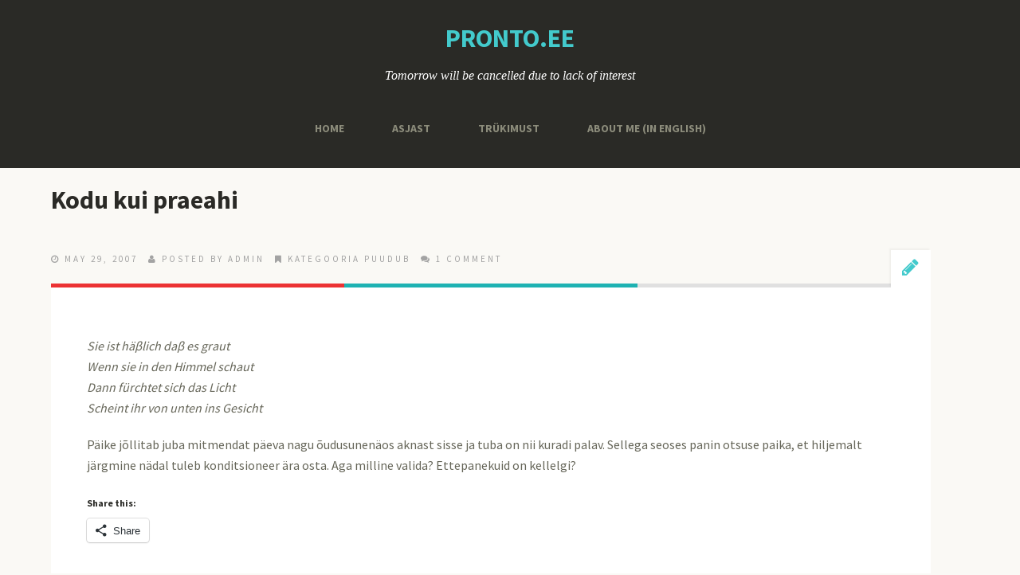

--- FILE ---
content_type: text/html; charset=UTF-8
request_url: https://pronto.ee/kodu-kui-praeahi/
body_size: 14812
content:
<!DOCTYPE html>
<!--[if lt IE 7]>      <html class="no-js lt-ie9 lt-ie8 lt-ie7"> <![endif]-->
<!--[if IE 7]>         <html class="no-js lt-ie9 lt-ie8"> <![endif]-->
<!--[if IE 8]>         <html class="no-js lt-ie9"> <![endif]-->
<!--[if gt IE 8]><!--> <html lang="en-US" class="no-js"><!--<![endif]-->

<!-- begin head -->
<head>
	<meta charset="utf-8">
	<!--[if IE]><meta http-equiv='X-UA-Compatible' content='IE=edge,chrome=1'><![endif]-->
	<title>Kodu kui praeahi  |   Discordia: Pronto</title>

	<!-- begin meta -->
	<meta name="viewport" content="width=device-width">
		<!-- end meta -->

	<!-- main stylesheet -->
	<link rel="stylesheet" media="all" href="https://pronto.ee/wp-content/themes/moments/style.css"/>
	<!-- main stylesheet -->


<!--//################################# Begin Custom Typography #################################//-->
<link href="https://fonts.googleapis.com/css?family=Source+Sans+Pro:300,400,700,900" rel="stylesheet" type="text/css" />
<link href="https://fonts.googleapis.com/css?family=Source+Sans+Pro:300,400,700,900" rel="stylesheet" type="text/css" />
<link href="https://fonts.googleapis.com/css?family=Source+Sans+Pro:300,400,700,900" rel="stylesheet" type="text/css" />

<style type="text/css" media="all">

/* Body Font face */
body {
	
  	font-family: 'Source Sans Pro', sans-serif;
  	;
   }

   h1.textlogo {
   	
  	font-family: 'Source Sans Pro', sans-serif;
  	;
}

/* Headings Font face */
h1,h2,h3,h4,h5,h6, .main h1, #intro {
	
	font-family: 'Source Sans Pro', sans-serif;
	;
   }

</style>
<!--//################################# End Custom Typography #################################//-->

<!--//################################# Begin Custom Colors #################################//-->
<style type="text/css" media="all">

	/* Body Text Color */
		body {
  		color:#666659;
    }
	
    /* Body Links Color */
        a{
    	color:#2A2A26;
	}
			a:hover {
	    color:#43CACC;
	}
	
	/* Logo Text Color */
		h1.textlogo a {
		color:#43CACC;
	}
	
   	/* Headings Color */
   		h2,h3,h4,h5,h6  {
		color:#2A2A26;
	}
	
	/* Sidebar Headings Color */
   		aside h3  {
		color:#3F3F3A;
	}
	
	/* Post Title Link Color */
		.main article h2 a {
    	color:#2A2A26;
	}
			.main article h2 a:hover {
	    color:#43CACC;
	}
	
	/* Navigation Link Color */
		nav ul li a {
    	color:#8C8C7B !important;
	}
			nav ul li a:hover,
	nav ul li.current-menu-item a,
	nav ul li.current-post-parent a,
	nav ul li a:hover,
	nav ul li.current-menu-item a,
	nav ul li.current-post-parent a {
		color:#FFFFFF !important;
	}
	

</style>
<!--//################################# End Custom Colors #################################//-->

<!-- begin wp_head -->
<meta name='robots' content='max-image-preview:large' />
<link rel='dns-prefetch' href='//secure.gravatar.com' />
<link rel='dns-prefetch' href='//stats.wp.com' />
<link rel='dns-prefetch' href='//v0.wordpress.com' />
<link rel="alternate" type="application/rss+xml" title="Discordia: Pronto &raquo; Feed" href="https://pronto.ee/feed/" />
<link rel="alternate" type="application/rss+xml" title="Discordia: Pronto &raquo; Comments Feed" href="https://pronto.ee/comments/feed/" />
<link rel="alternate" type="application/rss+xml" title="Discordia: Pronto &raquo; Kodu kui praeahi Comments Feed" href="https://pronto.ee/kodu-kui-praeahi/feed/" />
<link rel="alternate" title="oEmbed (JSON)" type="application/json+oembed" href="https://pronto.ee/wp-json/oembed/1.0/embed?url=https%3A%2F%2Fpronto.ee%2Fkodu-kui-praeahi%2F" />
<link rel="alternate" title="oEmbed (XML)" type="text/xml+oembed" href="https://pronto.ee/wp-json/oembed/1.0/embed?url=https%3A%2F%2Fpronto.ee%2Fkodu-kui-praeahi%2F&#038;format=xml" />
<style id='wp-img-auto-sizes-contain-inline-css' type='text/css'>
img:is([sizes=auto i],[sizes^="auto," i]){contain-intrinsic-size:3000px 1500px}
/*# sourceURL=wp-img-auto-sizes-contain-inline-css */
</style>
<link rel='stylesheet' id='prettyphoto-css-css' href='https://pronto.ee/wp-content/themes/moments/lib/prettyphoto/css/prettyPhoto.css?ver=1.0' type='text/css' media='all' />
<link rel='stylesheet' id='font-awesome-css' href='https://pronto.ee/wp-content/themes/moments/css/font-awesome.css?ver=1.0' type='text/css' media='all' />
<link rel='stylesheet' id='jplayer-js-css' href='https://pronto.ee/wp-content/themes/moments/lib/jplayer/jplayer.css?ver=1.0' type='text/css' media='all' />
<style id='wp-emoji-styles-inline-css' type='text/css'>

	img.wp-smiley, img.emoji {
		display: inline !important;
		border: none !important;
		box-shadow: none !important;
		height: 1em !important;
		width: 1em !important;
		margin: 0 0.07em !important;
		vertical-align: -0.1em !important;
		background: none !important;
		padding: 0 !important;
	}
/*# sourceURL=wp-emoji-styles-inline-css */
</style>
<style id='wp-block-library-inline-css' type='text/css'>
:root{--wp-block-synced-color:#7a00df;--wp-block-synced-color--rgb:122,0,223;--wp-bound-block-color:var(--wp-block-synced-color);--wp-editor-canvas-background:#ddd;--wp-admin-theme-color:#007cba;--wp-admin-theme-color--rgb:0,124,186;--wp-admin-theme-color-darker-10:#006ba1;--wp-admin-theme-color-darker-10--rgb:0,107,160.5;--wp-admin-theme-color-darker-20:#005a87;--wp-admin-theme-color-darker-20--rgb:0,90,135;--wp-admin-border-width-focus:2px}@media (min-resolution:192dpi){:root{--wp-admin-border-width-focus:1.5px}}.wp-element-button{cursor:pointer}:root .has-very-light-gray-background-color{background-color:#eee}:root .has-very-dark-gray-background-color{background-color:#313131}:root .has-very-light-gray-color{color:#eee}:root .has-very-dark-gray-color{color:#313131}:root .has-vivid-green-cyan-to-vivid-cyan-blue-gradient-background{background:linear-gradient(135deg,#00d084,#0693e3)}:root .has-purple-crush-gradient-background{background:linear-gradient(135deg,#34e2e4,#4721fb 50%,#ab1dfe)}:root .has-hazy-dawn-gradient-background{background:linear-gradient(135deg,#faaca8,#dad0ec)}:root .has-subdued-olive-gradient-background{background:linear-gradient(135deg,#fafae1,#67a671)}:root .has-atomic-cream-gradient-background{background:linear-gradient(135deg,#fdd79a,#004a59)}:root .has-nightshade-gradient-background{background:linear-gradient(135deg,#330968,#31cdcf)}:root .has-midnight-gradient-background{background:linear-gradient(135deg,#020381,#2874fc)}:root{--wp--preset--font-size--normal:16px;--wp--preset--font-size--huge:42px}.has-regular-font-size{font-size:1em}.has-larger-font-size{font-size:2.625em}.has-normal-font-size{font-size:var(--wp--preset--font-size--normal)}.has-huge-font-size{font-size:var(--wp--preset--font-size--huge)}:root .has-text-align-center{text-align:center}:root .has-text-align-left{text-align:left}:root .has-text-align-right{text-align:right}.has-fit-text{white-space:nowrap!important}#end-resizable-editor-section{display:none}.aligncenter{clear:both}.items-justified-left{justify-content:flex-start}.items-justified-center{justify-content:center}.items-justified-right{justify-content:flex-end}.items-justified-space-between{justify-content:space-between}.screen-reader-text{word-wrap:normal!important;border:0;clip-path:inset(50%);height:1px;margin:-1px;overflow:hidden;padding:0;position:absolute;width:1px}.screen-reader-text:focus{background-color:#ddd;clip-path:none;color:#444;display:block;font-size:1em;height:auto;left:5px;line-height:normal;padding:15px 23px 14px;text-decoration:none;top:5px;width:auto;z-index:100000}html :where(.has-border-color){border-style:solid}html :where([style*=border-top-color]){border-top-style:solid}html :where([style*=border-right-color]){border-right-style:solid}html :where([style*=border-bottom-color]){border-bottom-style:solid}html :where([style*=border-left-color]){border-left-style:solid}html :where([style*=border-width]){border-style:solid}html :where([style*=border-top-width]){border-top-style:solid}html :where([style*=border-right-width]){border-right-style:solid}html :where([style*=border-bottom-width]){border-bottom-style:solid}html :where([style*=border-left-width]){border-left-style:solid}html :where(img[class*=wp-image-]){height:auto;max-width:100%}:where(figure){margin:0 0 1em}html :where(.is-position-sticky){--wp-admin--admin-bar--position-offset:var(--wp-admin--admin-bar--height,0px)}@media screen and (max-width:600px){html :where(.is-position-sticky){--wp-admin--admin-bar--position-offset:0px}}

/*# sourceURL=wp-block-library-inline-css */
</style><style id='global-styles-inline-css' type='text/css'>
:root{--wp--preset--aspect-ratio--square: 1;--wp--preset--aspect-ratio--4-3: 4/3;--wp--preset--aspect-ratio--3-4: 3/4;--wp--preset--aspect-ratio--3-2: 3/2;--wp--preset--aspect-ratio--2-3: 2/3;--wp--preset--aspect-ratio--16-9: 16/9;--wp--preset--aspect-ratio--9-16: 9/16;--wp--preset--color--black: #000000;--wp--preset--color--cyan-bluish-gray: #abb8c3;--wp--preset--color--white: #ffffff;--wp--preset--color--pale-pink: #f78da7;--wp--preset--color--vivid-red: #cf2e2e;--wp--preset--color--luminous-vivid-orange: #ff6900;--wp--preset--color--luminous-vivid-amber: #fcb900;--wp--preset--color--light-green-cyan: #7bdcb5;--wp--preset--color--vivid-green-cyan: #00d084;--wp--preset--color--pale-cyan-blue: #8ed1fc;--wp--preset--color--vivid-cyan-blue: #0693e3;--wp--preset--color--vivid-purple: #9b51e0;--wp--preset--gradient--vivid-cyan-blue-to-vivid-purple: linear-gradient(135deg,rgb(6,147,227) 0%,rgb(155,81,224) 100%);--wp--preset--gradient--light-green-cyan-to-vivid-green-cyan: linear-gradient(135deg,rgb(122,220,180) 0%,rgb(0,208,130) 100%);--wp--preset--gradient--luminous-vivid-amber-to-luminous-vivid-orange: linear-gradient(135deg,rgb(252,185,0) 0%,rgb(255,105,0) 100%);--wp--preset--gradient--luminous-vivid-orange-to-vivid-red: linear-gradient(135deg,rgb(255,105,0) 0%,rgb(207,46,46) 100%);--wp--preset--gradient--very-light-gray-to-cyan-bluish-gray: linear-gradient(135deg,rgb(238,238,238) 0%,rgb(169,184,195) 100%);--wp--preset--gradient--cool-to-warm-spectrum: linear-gradient(135deg,rgb(74,234,220) 0%,rgb(151,120,209) 20%,rgb(207,42,186) 40%,rgb(238,44,130) 60%,rgb(251,105,98) 80%,rgb(254,248,76) 100%);--wp--preset--gradient--blush-light-purple: linear-gradient(135deg,rgb(255,206,236) 0%,rgb(152,150,240) 100%);--wp--preset--gradient--blush-bordeaux: linear-gradient(135deg,rgb(254,205,165) 0%,rgb(254,45,45) 50%,rgb(107,0,62) 100%);--wp--preset--gradient--luminous-dusk: linear-gradient(135deg,rgb(255,203,112) 0%,rgb(199,81,192) 50%,rgb(65,88,208) 100%);--wp--preset--gradient--pale-ocean: linear-gradient(135deg,rgb(255,245,203) 0%,rgb(182,227,212) 50%,rgb(51,167,181) 100%);--wp--preset--gradient--electric-grass: linear-gradient(135deg,rgb(202,248,128) 0%,rgb(113,206,126) 100%);--wp--preset--gradient--midnight: linear-gradient(135deg,rgb(2,3,129) 0%,rgb(40,116,252) 100%);--wp--preset--font-size--small: 13px;--wp--preset--font-size--medium: 20px;--wp--preset--font-size--large: 36px;--wp--preset--font-size--x-large: 42px;--wp--preset--spacing--20: 0.44rem;--wp--preset--spacing--30: 0.67rem;--wp--preset--spacing--40: 1rem;--wp--preset--spacing--50: 1.5rem;--wp--preset--spacing--60: 2.25rem;--wp--preset--spacing--70: 3.38rem;--wp--preset--spacing--80: 5.06rem;--wp--preset--shadow--natural: 6px 6px 9px rgba(0, 0, 0, 0.2);--wp--preset--shadow--deep: 12px 12px 50px rgba(0, 0, 0, 0.4);--wp--preset--shadow--sharp: 6px 6px 0px rgba(0, 0, 0, 0.2);--wp--preset--shadow--outlined: 6px 6px 0px -3px rgb(255, 255, 255), 6px 6px rgb(0, 0, 0);--wp--preset--shadow--crisp: 6px 6px 0px rgb(0, 0, 0);}:where(.is-layout-flex){gap: 0.5em;}:where(.is-layout-grid){gap: 0.5em;}body .is-layout-flex{display: flex;}.is-layout-flex{flex-wrap: wrap;align-items: center;}.is-layout-flex > :is(*, div){margin: 0;}body .is-layout-grid{display: grid;}.is-layout-grid > :is(*, div){margin: 0;}:where(.wp-block-columns.is-layout-flex){gap: 2em;}:where(.wp-block-columns.is-layout-grid){gap: 2em;}:where(.wp-block-post-template.is-layout-flex){gap: 1.25em;}:where(.wp-block-post-template.is-layout-grid){gap: 1.25em;}.has-black-color{color: var(--wp--preset--color--black) !important;}.has-cyan-bluish-gray-color{color: var(--wp--preset--color--cyan-bluish-gray) !important;}.has-white-color{color: var(--wp--preset--color--white) !important;}.has-pale-pink-color{color: var(--wp--preset--color--pale-pink) !important;}.has-vivid-red-color{color: var(--wp--preset--color--vivid-red) !important;}.has-luminous-vivid-orange-color{color: var(--wp--preset--color--luminous-vivid-orange) !important;}.has-luminous-vivid-amber-color{color: var(--wp--preset--color--luminous-vivid-amber) !important;}.has-light-green-cyan-color{color: var(--wp--preset--color--light-green-cyan) !important;}.has-vivid-green-cyan-color{color: var(--wp--preset--color--vivid-green-cyan) !important;}.has-pale-cyan-blue-color{color: var(--wp--preset--color--pale-cyan-blue) !important;}.has-vivid-cyan-blue-color{color: var(--wp--preset--color--vivid-cyan-blue) !important;}.has-vivid-purple-color{color: var(--wp--preset--color--vivid-purple) !important;}.has-black-background-color{background-color: var(--wp--preset--color--black) !important;}.has-cyan-bluish-gray-background-color{background-color: var(--wp--preset--color--cyan-bluish-gray) !important;}.has-white-background-color{background-color: var(--wp--preset--color--white) !important;}.has-pale-pink-background-color{background-color: var(--wp--preset--color--pale-pink) !important;}.has-vivid-red-background-color{background-color: var(--wp--preset--color--vivid-red) !important;}.has-luminous-vivid-orange-background-color{background-color: var(--wp--preset--color--luminous-vivid-orange) !important;}.has-luminous-vivid-amber-background-color{background-color: var(--wp--preset--color--luminous-vivid-amber) !important;}.has-light-green-cyan-background-color{background-color: var(--wp--preset--color--light-green-cyan) !important;}.has-vivid-green-cyan-background-color{background-color: var(--wp--preset--color--vivid-green-cyan) !important;}.has-pale-cyan-blue-background-color{background-color: var(--wp--preset--color--pale-cyan-blue) !important;}.has-vivid-cyan-blue-background-color{background-color: var(--wp--preset--color--vivid-cyan-blue) !important;}.has-vivid-purple-background-color{background-color: var(--wp--preset--color--vivid-purple) !important;}.has-black-border-color{border-color: var(--wp--preset--color--black) !important;}.has-cyan-bluish-gray-border-color{border-color: var(--wp--preset--color--cyan-bluish-gray) !important;}.has-white-border-color{border-color: var(--wp--preset--color--white) !important;}.has-pale-pink-border-color{border-color: var(--wp--preset--color--pale-pink) !important;}.has-vivid-red-border-color{border-color: var(--wp--preset--color--vivid-red) !important;}.has-luminous-vivid-orange-border-color{border-color: var(--wp--preset--color--luminous-vivid-orange) !important;}.has-luminous-vivid-amber-border-color{border-color: var(--wp--preset--color--luminous-vivid-amber) !important;}.has-light-green-cyan-border-color{border-color: var(--wp--preset--color--light-green-cyan) !important;}.has-vivid-green-cyan-border-color{border-color: var(--wp--preset--color--vivid-green-cyan) !important;}.has-pale-cyan-blue-border-color{border-color: var(--wp--preset--color--pale-cyan-blue) !important;}.has-vivid-cyan-blue-border-color{border-color: var(--wp--preset--color--vivid-cyan-blue) !important;}.has-vivid-purple-border-color{border-color: var(--wp--preset--color--vivid-purple) !important;}.has-vivid-cyan-blue-to-vivid-purple-gradient-background{background: var(--wp--preset--gradient--vivid-cyan-blue-to-vivid-purple) !important;}.has-light-green-cyan-to-vivid-green-cyan-gradient-background{background: var(--wp--preset--gradient--light-green-cyan-to-vivid-green-cyan) !important;}.has-luminous-vivid-amber-to-luminous-vivid-orange-gradient-background{background: var(--wp--preset--gradient--luminous-vivid-amber-to-luminous-vivid-orange) !important;}.has-luminous-vivid-orange-to-vivid-red-gradient-background{background: var(--wp--preset--gradient--luminous-vivid-orange-to-vivid-red) !important;}.has-very-light-gray-to-cyan-bluish-gray-gradient-background{background: var(--wp--preset--gradient--very-light-gray-to-cyan-bluish-gray) !important;}.has-cool-to-warm-spectrum-gradient-background{background: var(--wp--preset--gradient--cool-to-warm-spectrum) !important;}.has-blush-light-purple-gradient-background{background: var(--wp--preset--gradient--blush-light-purple) !important;}.has-blush-bordeaux-gradient-background{background: var(--wp--preset--gradient--blush-bordeaux) !important;}.has-luminous-dusk-gradient-background{background: var(--wp--preset--gradient--luminous-dusk) !important;}.has-pale-ocean-gradient-background{background: var(--wp--preset--gradient--pale-ocean) !important;}.has-electric-grass-gradient-background{background: var(--wp--preset--gradient--electric-grass) !important;}.has-midnight-gradient-background{background: var(--wp--preset--gradient--midnight) !important;}.has-small-font-size{font-size: var(--wp--preset--font-size--small) !important;}.has-medium-font-size{font-size: var(--wp--preset--font-size--medium) !important;}.has-large-font-size{font-size: var(--wp--preset--font-size--large) !important;}.has-x-large-font-size{font-size: var(--wp--preset--font-size--x-large) !important;}
/*# sourceURL=global-styles-inline-css */
</style>

<style id='classic-theme-styles-inline-css' type='text/css'>
.wp-block-button__link{background-color:#32373c;border-radius:9999px;box-shadow:none;color:#fff;font-size:1.125em;padding:calc(.667em + 2px) calc(1.333em + 2px);text-decoration:none}.wp-block-file__button{background:#32373c;color:#fff}.wp-block-accordion-heading{margin:0}.wp-block-accordion-heading__toggle{background-color:inherit!important;color:inherit!important}.wp-block-accordion-heading__toggle:not(:focus-visible){outline:none}.wp-block-accordion-heading__toggle:focus,.wp-block-accordion-heading__toggle:hover{background-color:inherit!important;border:none;box-shadow:none;color:inherit;padding:var(--wp--preset--spacing--20,1em) 0;text-decoration:none}.wp-block-accordion-heading__toggle:focus-visible{outline:auto;outline-offset:0}
/*# sourceURL=https://pronto.ee/wp-content/plugins/gutenberg/build/styles/block-library/classic.css */
</style>
<link rel='stylesheet' id='fancybox-for-wp-css' href='https://pronto.ee/wp-content/plugins/fancybox-for-wordpress/assets/css/fancybox.css?ver=1.3.4' type='text/css' media='all' />
<link rel='stylesheet' id='sharedaddy-css' href='https://pronto.ee/wp-content/plugins/jetpack/modules/sharedaddy/sharing.css?ver=15.4' type='text/css' media='all' />
<link rel='stylesheet' id='social-logos-css' href='https://pronto.ee/wp-content/plugins/jetpack/_inc/social-logos/social-logos.min.css?ver=15.4' type='text/css' media='all' />
<script type="text/javascript" src="https://pronto.ee/wp-includes/js/jquery/jquery.min.js?ver=3.7.1" id="jquery-core-js"></script>
<script type="text/javascript" src="https://pronto.ee/wp-includes/js/jquery/jquery-migrate.min.js?ver=3.4.1" id="jquery-migrate-js"></script>
<script type="text/javascript" src="https://pronto.ee/wp-content/themes/moments/js/vendor/modernizr-2.6.1-respond-1.1.0.min.js?ver=2.6.1" id="modernizr-js"></script>
<script type="text/javascript" src="https://pronto.ee/wp-content/plugins/fancybox-for-wordpress/assets/js/purify.min.js?ver=1.3.4" id="purify-js"></script>
<script type="text/javascript" src="https://pronto.ee/wp-content/plugins/fancybox-for-wordpress/assets/js/jquery.fancybox.js?ver=1.3.4" id="fancybox-for-wp-js"></script>
<link rel="https://api.w.org/" href="https://pronto.ee/wp-json/" /><link rel="alternate" title="JSON" type="application/json" href="https://pronto.ee/wp-json/wp/v2/posts/1950" /><link rel="EditURI" type="application/rsd+xml" title="RSD" href="https://pronto.ee/xmlrpc.php?rsd" />
<meta name="generator" content="WordPress 6.9" />
<link rel="canonical" href="https://pronto.ee/kodu-kui-praeahi/" />
<link rel='shortlink' href='https://wp.me/p4DL2l-vs' />

<!-- Fancybox for WordPress v3.3.7 -->
<style type="text/css">
	.fancybox-slide--image .fancybox-content{background-color: #FFFFFF}div.fancybox-caption{display:none !important;}
	
	img.fancybox-image{border-width:10px;border-color:#FFFFFF;border-style:solid;}
	div.fancybox-bg{background-color:rgba(102,102,102,0.3);opacity:1 !important;}div.fancybox-content{border-color:#FFFFFF}
	div#fancybox-title{background-color:#FFFFFF}
	div.fancybox-content{background-color:#FFFFFF}
	div#fancybox-title-inside{color:#333333}
	
	
	
	div.fancybox-caption p.caption-title{display:inline-block}
	div.fancybox-caption p.caption-title{font-size:14px}
	div.fancybox-caption p.caption-title{color:#333333}
	div.fancybox-caption {color:#333333}div.fancybox-caption p.caption-title {background:#fff; width:auto;padding:10px 30px;}div.fancybox-content p.caption-title{color:#333333;margin: 0;padding: 5px 0;}body.fancybox-active .fancybox-container .fancybox-stage .fancybox-content .fancybox-close-small{display:block;}
</style><script type="text/javascript">
	jQuery(function () {

		var mobileOnly = false;
		
		if (mobileOnly) {
			return;
		}

		jQuery.fn.getTitle = function () { // Copy the title of every IMG tag and add it to its parent A so that fancybox can show titles
			var arr = jQuery("a[data-fancybox]");jQuery.each(arr, function() {var title = jQuery(this).children("img").attr("title") || '';var figCaptionHtml = jQuery(this).next("figcaption").html() || '';var processedCaption = figCaptionHtml;if (figCaptionHtml.length && typeof DOMPurify === 'function') {processedCaption = DOMPurify.sanitize(figCaptionHtml, {USE_PROFILES: {html: true}});} else if (figCaptionHtml.length) {processedCaption = jQuery("<div>").text(figCaptionHtml).html();}var newTitle = title;if (processedCaption.length) {newTitle = title.length ? title + " " + processedCaption : processedCaption;}if (newTitle.length) {jQuery(this).attr("title", newTitle);}});		}

		// Supported file extensions

				var thumbnails = jQuery("a:has(img)").not(".nolightbox").not('.envira-gallery-link').not('.ngg-simplelightbox').filter(function () {
			return /\.(jpe?g|png|gif|mp4|webp|bmp|pdf)(\?[^/]*)*$/i.test(jQuery(this).attr('href'))
		});
		

		// Add data-type iframe for links that are not images or videos.
		var iframeLinks = jQuery('.fancyboxforwp').filter(function () {
			return !/\.(jpe?g|png|gif|mp4|webp|bmp|pdf)(\?[^/]*)*$/i.test(jQuery(this).attr('href'))
		}).filter(function () {
			return !/vimeo|youtube/i.test(jQuery(this).attr('href'))
		});
		iframeLinks.attr({"data-type": "iframe"}).getTitle();

		
		// Gallery type BY POST and on post or page (so only one post or page is visible)
				// Gallery by post
		thumbnails.addClass("fancyboxforwp").attr("data-fancybox", "gallery").getTitle();
		iframeLinks.attr({"data-fancybox": "gallery"}).getTitle();

		
		// Gallery type ALL
		
		// Call fancybox and apply it on any link with a rel atribute that starts with "fancybox", with the options set on the admin panel
		jQuery("a.fancyboxforwp").fancyboxforwp({
			loop: false,
			smallBtn: true,
			zoomOpacity: "auto",
			animationEffect: "fade",
			animationDuration: 500,
			transitionEffect: "fade",
			transitionDuration: "300",
			overlayShow: true,
			overlayOpacity: "0.3",
			titleShow: true,
			titlePosition: "inside",
			keyboard: true,
			showCloseButton: true,
			arrows: true,
			clickContent:false,
			clickSlide: "close",
			mobile: {
				clickContent: function (current, event) {
					return current.type === "image" ? "toggleControls" : false;
				},
				clickSlide: function (current, event) {
					return current.type === "image" ? "close" : "close";
				},
			},
			wheel: false,
			toolbar: true,
			preventCaptionOverlap: true,
			onInit: function() { },			onDeactivate
	: function() { },		beforeClose: function() { },			afterShow: function(instance) { jQuery( ".fancybox-image" ).on("click", function( ){ ( instance.isScaledDown() ) ? instance.scaleToActual() : instance.scaleToFit() }) },				afterClose: function() { },					caption : function( instance, item ) {var title = "";if("undefined" != typeof jQuery(this).context ){var title = jQuery(this).context.title;} else { var title = ("undefined" != typeof jQuery(this).attr("title")) ? jQuery(this).attr("title") : false;}var caption = jQuery(this).data('caption') || '';if ( item.type === 'image' && title.length ) {caption = (caption.length ? caption + '<br />' : '') + '<p class="caption-title">'+jQuery("<div>").text(title).html()+'</p>' ;}if (typeof DOMPurify === "function" && caption.length) { return DOMPurify.sanitize(caption, {USE_PROFILES: {html: true}}); } else { return jQuery("<div>").text(caption).html(); }},
		afterLoad : function( instance, current ) {var captionContent = current.opts.caption || '';var sanitizedCaptionString = '';if (typeof DOMPurify === 'function' && captionContent.length) {sanitizedCaptionString = DOMPurify.sanitize(captionContent, {USE_PROFILES: {html: true}});} else if (captionContent.length) { sanitizedCaptionString = jQuery("<div>").text(captionContent).html();}if (sanitizedCaptionString.length) { current.$content.append(jQuery('<div class=\"fancybox-custom-caption inside-caption\" style=\" position: absolute;left:0;right:0;color:#000;margin:0 auto;bottom:0;text-align:center;background-color:#FFFFFF \"></div>').html(sanitizedCaptionString)); }},
			})
		;

			})
</script>
<!-- END Fancybox for WordPress -->
	<link type="text/css" rel="stylesheet" href="https://pronto.ee/wp-content/plugins/syntax-highlighter-and-code-prettifier/styles/shCore.css" />
	<link type="text/css" rel="stylesheet" href="https://pronto.ee/wp-content/plugins/syntax-highlighter-and-code-prettifier/styles/shThemeDefault.css" />
	<script type="text/javascript" src="https://pronto.ee/wp-content/plugins/syntax-highlighter-and-code-prettifier/scripts/shCore.js"></script>
	<script type="text/javascript" src="https://pronto.ee/wp-content/plugins/syntax-highlighter-and-code-prettifier/scripts/shBrushBash.js"></script>
	<script type="text/javascript" src="https://pronto.ee/wp-content/plugins/syntax-highlighter-and-code-prettifier/scripts/shBrushCpp.js"></script>
	<script type="text/javascript" src="https://pronto.ee/wp-content/plugins/syntax-highlighter-and-code-prettifier/scripts/shBrushCSharp.js"></script>
	<script type="text/javascript" src="https://pronto.ee/wp-content/plugins/syntax-highlighter-and-code-prettifier/scripts/shBrushCss.js"></script>
	<script type="text/javascript" src="https://pronto.ee/wp-content/plugins/syntax-highlighter-and-code-prettifier/scripts/shBrushDelphi.js"></script>
	<script type="text/javascript" src="https://pronto.ee/wp-content/plugins/syntax-highlighter-and-code-prettifier/scripts/shBrushDiff.js"></script>
	<script type="text/javascript" src="https://pronto.ee/wp-content/plugins/syntax-highlighter-and-code-prettifier/scripts/shBrushGroovy.js"></script>
	<script type="text/javascript" src="https://pronto.ee/wp-content/plugins/syntax-highlighter-and-code-prettifier/scripts/shBrushJava.js"></script>
	<script type="text/javascript" src="https://pronto.ee/wp-content/plugins/syntax-highlighter-and-code-prettifier/scripts/shBrushJScript.js"></script>
	<script type="text/javascript" src="https://pronto.ee/wp-content/plugins/syntax-highlighter-and-code-prettifier/scripts/shBrushPerl.js"></script>
	<script type="text/javascript" src="https://pronto.ee/wp-content/plugins/syntax-highlighter-and-code-prettifier/scripts/shBrushPhp.js"></script>
	<script type="text/javascript" src="https://pronto.ee/wp-content/plugins/syntax-highlighter-and-code-prettifier/scripts/shBrushPlain.js"></script>
	<script type="text/javascript" src="https://pronto.ee/wp-content/plugins/syntax-highlighter-and-code-prettifier/scripts/shBrushPython.js"></script>
	<script type="text/javascript" src="https://pronto.ee/wp-content/plugins/syntax-highlighter-and-code-prettifier/scripts/shBrushRuby.js"></script>
	<script type="text/javascript" src="https://pronto.ee/wp-content/plugins/syntax-highlighter-and-code-prettifier/scripts/shBrushScala.js"></script>
	<script type="text/javascript" src="https://pronto.ee/wp-content/plugins/syntax-highlighter-and-code-prettifier/scripts/shBrushSql.js"></script>
	<script type="text/javascript" src="https://pronto.ee/wp-content/plugins/syntax-highlighter-and-code-prettifier/scripts/shBrushVb.js"></script>
	<script type="text/javascript" src="https://pronto.ee/wp-content/plugins/syntax-highlighter-and-code-prettifier/scripts/shBrushXml.js"></script>
	<script type="text/javascript">		
		SyntaxHighlighter.config.clipboardSwf = 'https://pronto.ee/wp-content/plugins/syntax-highlighter-and-code-prettifier/scripts/clipboard.swf';
		SyntaxHighlighter.all();
	</script>
		<style>img#wpstats{display:none}</style>
		<link rel="shortcut icon" href="http://pronto.ee/wp-content/themes/moments/favicon.ico" type="image/ico" />
<style type="text/css" media="all">
/* <![CDATA[ */
@import url("https://pronto.ee/wp-content/plugins/wp-table-reloaded/css/plugin.css?ver=1.9.4");
@import url("https://pronto.ee/wp-content/plugins/wp-table-reloaded/css/tablesorter.css?ver=1.9.4");
.wp-table-reloaded {width:100%;}
/* ]]> */
</style><link rel="preload" as="style" href="https://pronto.ee/wp-content/plugins/code-prettify/prettify/prettify.css" />
<!-- Jetpack Open Graph Tags -->
<meta property="og:type" content="article" />
<meta property="og:title" content="Kodu kui praeahi" />
<meta property="og:url" content="https://pronto.ee/kodu-kui-praeahi/" />
<meta property="og:description" content="Sie ist hä&#946;lich da&#946; es graut Wenn sie in den Himmel schaut Dann fürchtet sich das Licht Scheint ihr von unten ins Gesicht Päike jõllitab juba mitmendat päeva nagu õudusunenäos aknast siss…" />
<meta property="article:published_time" content="2007-05-29T16:01:42+00:00" />
<meta property="article:modified_time" content="2007-05-29T16:01:42+00:00" />
<meta property="og:site_name" content="Discordia: Pronto" />
<meta property="og:image" content="https://pronto.ee/wp-content/uploads/2018/10/cropped-space_41-512-2.png" />
<meta property="og:image:width" content="512" />
<meta property="og:image:height" content="512" />
<meta property="og:image:alt" content="" />
<meta property="og:locale" content="en_US" />
<meta name="twitter:text:title" content="Kodu kui praeahi" />
<meta name="twitter:image" content="https://pronto.ee/wp-content/uploads/2018/10/cropped-space_41-512-2-270x270.png" />
<meta name="twitter:card" content="summary" />

<!-- End Jetpack Open Graph Tags -->
<link rel="icon" href="https://pronto.ee/wp-content/uploads/2018/10/cropped-space_41-512-2-32x32.png" sizes="32x32" />
<link rel="icon" href="https://pronto.ee/wp-content/uploads/2018/10/cropped-space_41-512-2-192x192.png" sizes="192x192" />
<link rel="apple-touch-icon" href="https://pronto.ee/wp-content/uploads/2018/10/cropped-space_41-512-2-180x180.png" />
<meta name="msapplication-TileImage" content="https://pronto.ee/wp-content/uploads/2018/10/cropped-space_41-512-2-270x270.png" />
		<style type="text/css" id="wp-custom-css">
			code {
	font-size: 0.8em;
}

pre.prettyprinted {
	line-height: 1.2em;
}		</style>
		<!-- end wp_head -->
</head>
<!-- end head -->

	<body class="wp-singular post-template-default single single-post postid-1950 single-format-standard wp-theme-moments" >

		<!--[if lt IE 7]>
            <p class="chromeframe">You are using an outdated browser. <a href="http://browsehappy.com/">Upgrade your browser today</a> or <a href="http://www.google.com/chromeframe/?redirect=true">install Google Chrome Frame</a> to better experience this site.</p>
        <![endif]-->

		<div class="main-container">

			<!-- begin header_container -->
			<div class="header_container_fixed">

				<!-- begin header -->
				<header class="wrapper clearfix">

					<!-- begin logo -->
					<h1 class="textlogo" title="Discordia: Pronto">
						<a href="https://pronto.ee">

	                    
	                        pronto.ee
	                        
                    	</a>
					</h1>
					<h2 class="description">Tomorrow will be cancelled due to lack of interest</h2>
					<!-- end logo -->

               		<div class="mini_divider"></div>

               		<!-- begin main navigation -->
                                        	<nav class="menu-main-menu-container"><ul id="menu-main-menu" class="menu"><li id="menu-item-2763" class="menu-item menu-item-type-custom menu-item-object-custom menu-item-home menu-item-2763"><a href="http://pronto.ee/">Home</a></li>
<li id="menu-item-2764" class="menu-item menu-item-type-post_type menu-item-object-page menu-item-2764"><a href="https://pronto.ee/about/">Asjast</a></li>
<li id="menu-item-2793" class="menu-item menu-item-type-post_type menu-item-object-page menu-item-2793"><a href="https://pronto.ee/trukimust/">Trükimust</a></li>
<li id="menu-item-2774" class="menu-item menu-item-type-post_type menu-item-object-page menu-item-2774"><a href="https://pronto.ee/about-me-in-english/">About Me (in English)</a></li>
</ul></nav>                  		                <!-- end main navigation -->

	                <div class="mini_divider"></div>

	                <!-- begin search form -->
	                	<div class="search_box">
	<form method="get" id="searchform" action="https://pronto.ee/">
		<input type="text" class="field" name="s" id="s" placeholder="Search" />
	</form>
</div>
                	<!-- end search form -->

	                <div class="mini_divider"></div>

	            </header>
	            <!-- end header -->

	         </div>
        	<!-- end header_container -->


        <!-- begin main -->
        <div class="main wrapper clearfix">

				<!-- featured article -->
		        <div class="topbar"> </div>
       			<!-- featured article -->

	   			<!-- .main_content-->
                <div class="main_content">

	       			<!-- section content -->
		            <section class="content">

		            		
		                    <!-- standart article -->
		                    <article class="post-1950 post type-post status-publish format-standard hentry category-uncategorized">

		                        <h2><span class="post_title_icon"></span><a href="https://pronto.ee/kodu-kui-praeahi/">Kodu kui praeahi</a></h2>

		                    	<!-- postmeta -->
		                    	<div class="postmeta">
		                        	<span><i class="fa fa-clock-o"></i> May 29, 2007</span>
		                        	<span><i class="fa fa-user"></i> Posted by admin</span>
		                        	<span><i class="fa fa-bookmark"></i> <a href="https://pronto.ee/category/uncategorized/" >Kategooria puudub</a></span>
		                        	<span><i class="fa fa-comments"></i> <a href="https://pronto.ee/kodu-kui-praeahi/#comments">1 comment</a></span>
		                        </div>
		                        <!-- postmeta -->

		                         <!-- entry-content -->
		                         <div class="entry-content clearfix">
		                         <div class="entry-colors"><div class="color_col_1"></div><div class="color_col_2"></div><div class="color_col_3"></div></div>

										
										<div class="icon">

											
											<i class="fa fa-pencil fa-2x"></i>


										</div>

											
										
										<p></font size="-2"><em>Sie ist hä&#946;lich da&#946; es graut<br />
Wenn sie in den Himmel schaut<br />
Dann fürchtet sich das Licht<br />
Scheint ihr von unten ins Gesicht</em></font></p>
<p>Päike jõllitab juba mitmendat päeva nagu õudusunenäos aknast sisse ja tuba on nii kuradi palav. Sellega seoses panin otsuse paika, et hiljemalt järgmine nädal tuleb konditsioneer ära osta. Aga milline valida? Ettepanekuid on kellelgi?</p>
<div class="sharedaddy sd-sharing-enabled"><div class="robots-nocontent sd-block sd-social sd-social-icon-text sd-sharing"><h3 class="sd-title">Share this:</h3><div class="sd-content"><ul><li><a href="#" class="sharing-anchor sd-button share-more"><span>Share</span></a></li><li class="share-end"></li></ul><div class="sharing-hidden"><div class="inner" style="display: none;"><ul><li class="share-facebook"><a rel="nofollow noopener noreferrer"
				data-shared="sharing-facebook-1950"
				class="share-facebook sd-button share-icon"
				href="https://pronto.ee/kodu-kui-praeahi/?share=facebook"
				target="_blank"
				aria-labelledby="sharing-facebook-1950"
				>
				<span id="sharing-facebook-1950" hidden>Click to share on Facebook (Opens in new window)</span>
				<span>Facebook</span>
			</a></li><li class="share-twitter"><a rel="nofollow noopener noreferrer"
				data-shared="sharing-twitter-1950"
				class="share-twitter sd-button share-icon"
				href="https://pronto.ee/kodu-kui-praeahi/?share=twitter"
				target="_blank"
				aria-labelledby="sharing-twitter-1950"
				>
				<span id="sharing-twitter-1950" hidden>Click to share on X (Opens in new window)</span>
				<span>X</span>
			</a></li><li class="share-linkedin"><a rel="nofollow noopener noreferrer"
				data-shared="sharing-linkedin-1950"
				class="share-linkedin sd-button share-icon"
				href="https://pronto.ee/kodu-kui-praeahi/?share=linkedin"
				target="_blank"
				aria-labelledby="sharing-linkedin-1950"
				>
				<span id="sharing-linkedin-1950" hidden>Click to share on LinkedIn (Opens in new window)</span>
				<span>LinkedIn</span>
			</a></li><li class="share-email"><a rel="nofollow noopener noreferrer"
				data-shared="sharing-email-1950"
				class="share-email sd-button share-icon"
				href="mailto:?subject=%5BShared%20Post%5D%20Kodu%20kui%20praeahi&#038;body=https%3A%2F%2Fpronto.ee%2Fkodu-kui-praeahi%2F&#038;share=email"
				target="_blank"
				aria-labelledby="sharing-email-1950"
				data-email-share-error-title="Do you have email set up?" data-email-share-error-text="If you&#039;re having problems sharing via email, you might not have email set up for your browser. You may need to create a new email yourself." data-email-share-nonce="9bac7d5681" data-email-share-track-url="https://pronto.ee/kodu-kui-praeahi/?share=email">
				<span id="sharing-email-1950" hidden>Click to email a link to a friend (Opens in new window)</span>
				<span>Email</span>
			</a></li><li class="share-print"><a rel="nofollow noopener noreferrer"
				data-shared="sharing-print-1950"
				class="share-print sd-button share-icon"
				href="https://pronto.ee/kodu-kui-praeahi/#print?share=print"
				target="_blank"
				aria-labelledby="sharing-print-1950"
				>
				<span id="sharing-print-1950" hidden>Click to print (Opens in new window)</span>
				<span>Print</span>
			</a></li><li class="share-end"></li></ul></div></div></div></div></div>
	                            </div>
	                            <!-- entry-content -->

		                    </article>
		                    <!-- standart article -->

		                    
		                    
<!-- You can start editing here. -->


	<div id="comments">
		<h3><span>One</span> Comment</h3>
		<ul class="commentlist">
				<li class="comment even thread-even depth-1">
		<article id="comment-2129">
			<header class="comment-author vcard">
				<img alt='' src='https://secure.gravatar.com/avatar/?s=50&#038;d=identicon&#038;r=g' srcset='https://secure.gravatar.com/avatar/?s=100&#038;d=identicon&#038;r=g 2x' class='avatar avatar-50 photo avatar-default' height='50' width='50' loading='lazy' decoding='async'/>        <a rel="nofollow" class="comment-reply-link" href="https://pronto.ee/kodu-kui-praeahi/?replytocom=2129#respond" data-commentid="2129" data-postid="1950" data-belowelement="comment-2129" data-respondelement="respond" data-replyto="Reply to tank" aria-label="Reply to tank">Reply</a>				<cite class="fn">tank</cite> |
				<time datetime="2007-05-31"><a href="https://pronto.ee/kodu-kui-praeahi/#comment-2129">May 31st, 2007 </a></time>
							</header>

			<section class="comment_content">
				<p>tean ühte päris head, nimeks KELA. pikemalt lahtikirjutatuna tähendab see Kardin Ette ja Aken Lahti. voolu võtab vähe, häält ei tee. 🙂</p>

			</section>
      
		</article>
    <!-- </li> is added by wordpress automatically -->
</li><!-- #comment-## -->
		</ul>
	</div>

	


<section id="respond" class="respond-form">

	<div id="comment-form-title"><h3>Post a comment</h3></div>

	<div id="cancel-comment-reply">
		<p class="small"><a rel="nofollow" id="cancel-comment-reply-link" href="/kodu-kui-praeahi/#respond" style="display:none;">Click here to cancel reply.</a></p>
	</div>

	
	<form action="https://pronto.ee/wp-comments-post.php" method="post" id="commentform">

	<ul id="comment-form-elements">

	
		<li>
		  <label for="author">Your Name*:</label>
		  <input type="text" name="author" id="author" value="" tabindex="1" aria-required='true' />
		</li>

		<li>
		  <label for="email">Your Mail*:</label>
		  <input type="email" name="email" id="email" value="" tabindex="2" aria-required='true' />
		</li>

		<li>
		  <label for="url">Your Website*:</label>
		  <input type="url" name="url" id="url" value="" tabindex="3" />
		</li>

	
		<li>
			<label for="comment">Your comment*: </label>
			<textarea name="comment" id="comment" tabindex="4" rows="7" cols="100%"></textarea>
		</li>


	  <input name="submit" type="submit" id="submitcomment" class="submitbutton" tabindex="5"  value="POST COMMENT" />
	  <input type='hidden' name='comment_post_ID' value='1950' id='comment_post_ID' />
<input type='hidden' name='comment_parent' id='comment_parent' value='0' />

	<p style="display: none;"><input type="hidden" id="akismet_comment_nonce" name="akismet_comment_nonce" value="c7e7be73e6" /></p><p style="display: none !important;" class="akismet-fields-container" data-prefix="ak_"><label>&#916;<textarea name="ak_hp_textarea" cols="45" rows="8" maxlength="100"></textarea></label><input type="hidden" id="ak_js_1" name="ak_js" value="21"/><script>document.getElementById( "ak_js_1" ).setAttribute( "value", ( new Date() ).getTime() );</script></p>	</ul>
	</form>

	</section>


	                </section>
	                <!-- section content -->

				<!-- begin #pagination -->
						    	<!-- end #pagination -->

			
			
			
<!-- begin aside -->
<aside>

    	<!-- Sidebar Widgets Area -->
            <div id="linkcat-43" class="widget_sidebar widget_links" ><h3 class="widget-title">Kraam</h3>
	<ul class='xoxo blogroll'>
<li><a href="http://bit.ly/" title="URL-de lühendaja" target="_blank">bit.ly</a></li>
<li><a href="http://wordpress.org/" target="_blank">Wordpress</a></li>

	</ul>
</div>
<div id="linkcat-606" class="widget_sidebar widget_links" ><h3 class="widget-title">Magento</h3>
	<ul class='xoxo blogroll'>
<li><a href="http://pronto.ee/checkstension/" title="A Magento extension to see what is going on in the environment it&#8217;s installed to.">Checkstension</a></li>
<li><a href="http://magento.com/">Magento koduleht</a></li>
<li><a href="http://magento.stackexchange.com/">Magento StackExchange</a></li>
<li><a href="http://magetalk.com/" title="Phillip and Kalen talk about everything Magento. ">MageTalk: a Magento Podcast</a></li>
<li><a href="http://pronto.ee/pma/">PMA</a></li>
<li><a href="http://pronto.ee/transl8r/" title="Translation helper extension">Transl8r</a></li>

	</ul>
</div>
<div id="linkcat-39" class="widget_sidebar widget_links" ><h3 class="widget-title">Meelelahutus</h3>
	<ul class='xoxo blogroll'>
<li><a href="http://www.dilbert.com/" target="_blank">Dilbert</a></li>
<li><a href="http://www.giantitp.com/comics/ootslatest.html">The Order of the Stick</a></li>
<li><a href="http://requiem.seraph-inn.com/" target="_blank">The Phoenix Requiem</a></li>
<li><a href="http://www.hs.fi/viivijawagner/" target="_blank">Viivi ja Wagner</a></li>

	</ul>
</div>
<div id="linkcat-136" class="widget_sidebar widget_links" ><h3 class="widget-title">Projektid</h3>
	<ul class='xoxo blogroll'>
<li><a href="http://punktexe.ee" title="Aastakümnete vanune kultusajakiri nüüd veebis">.exe</a></li>
<li><a href="http://multon.ee/" rel="me" title="Multon. Internetikaubanduse kodu." target="_blank">Multon</a></li>

	</ul>
</div>
<div id="linkcat-50" class="widget_sidebar widget_links" ><h3 class="widget-title">Sotsiaalne värk</h3>
	<ul class='xoxo blogroll'>
<li><a href="http://www.facebook.com/tanel.raja" target="_blank">Facebookis</a></li>
<li><a href="https://www.linkedin.com/in/tanelraja">LinkedIn</a></li>
<li><a href="http://twitter.com/pronto2000" target="_blank">Twitteris</a></li>

	</ul>
</div>
<div id="categories-4" class="widget_sidebar widget_categories" ><h3 class="widget-title">Kategooriad</h3>
			<ul>
					<li class="cat-item cat-item-723"><a href="https://pronto.ee/category/mina/ajakirjandus/">Ajakirjandus</a>
</li>
	<li class="cat-item cat-item-305"><a href="https://pronto.ee/category/arvamus/">Arvamus</a>
</li>
	<li class="cat-item cat-item-40"><a href="https://pronto.ee/category/blog/">Blog</a>
</li>
	<li class="cat-item cat-item-142"><a href="https://pronto.ee/category/eesti/">Eesti</a>
</li>
	<li class="cat-item cat-item-1"><a href="https://pronto.ee/category/uncategorized/">Kategooria puudub</a>
</li>
	<li class="cat-item cat-item-258"><a href="https://pronto.ee/category/kino-ja-tv/">Kino ja TV</a>
</li>
	<li class="cat-item cat-item-28"><a href="https://pronto.ee/category/kirjandus/">Kirjandus</a>
</li>
	<li class="cat-item cat-item-147"><a href="https://pronto.ee/category/maailm/">Maailm</a>
</li>
	<li class="cat-item cat-item-169"><a href="https://pronto.ee/category/tehnika/tarkvara/magento/">Magento</a>
</li>
	<li class="cat-item cat-item-739"><a href="https://pronto.ee/category/mai-skizo/">MAI SKIZO</a>
</li>
	<li class="cat-item cat-item-666"><a href="https://pronto.ee/category/mangud/">Mängud</a>
</li>
	<li class="cat-item cat-item-45"><a href="https://pronto.ee/category/mina/">Mina</a>
</li>
	<li class="cat-item cat-item-51"><a href="https://pronto.ee/category/nipid/">Nipid</a>
</li>
	<li class="cat-item cat-item-785"><a href="https://pronto.ee/category/tehnika/php/">PHP</a>
</li>
	<li class="cat-item cat-item-110"><a href="https://pronto.ee/category/poliitika/">Poliitika</a>
</li>
	<li class="cat-item cat-item-295"><a href="https://pronto.ee/category/tehnika/riistvara/">Riistvara</a>
</li>
	<li class="cat-item cat-item-687"><a href="https://pronto.ee/category/mangud/rollimangud/">Rollimängud</a>
</li>
	<li class="cat-item cat-item-172"><a href="https://pronto.ee/category/tehnika/tarkvara/">Tarkvara</a>
</li>
	<li class="cat-item cat-item-171"><a href="https://pronto.ee/category/tehnika/">Tehnika</a>
</li>
	<li class="cat-item cat-item-186"><a href="https://pronto.ee/category/mina/work/">Töö</a>
</li>
	<li class="cat-item cat-item-29"><a href="https://pronto.ee/category/kirjandus/ulme/">Ulme</a>
</li>
	<li class="cat-item cat-item-77"><a href="https://pronto.ee/category/wtf/">WTF?!</a>
</li>
			</ul>

			</div><div id="text-3" class="widget_sidebar widget_text" >			<div class="textwidget"><a href="https://magento.stackexchange.com/users/7753/pronto">
<img src="//magento.stackexchange.com/users/flair/7753.png?theme=dark" width="180" height="50" alt="profile for Pronto at Magento Stack Exchange, Q&amp;A for users of the Magento e-Commerce platform" title="profile for Pronto at Magento Stack Exchange, Q&amp;A for users of the Magento e-Commerce platform">
</a></div>
		</div><div id="linkcat-43" class="widget_sidebar widget_links" ><h3 class="widget-title">Kraam</h3>
	<ul class='xoxo blogroll'>
<li><a href="http://bit.ly/" title="URL-de lühendaja" target="_blank">bit.ly</a></li>
<li><a href="http://wordpress.org/" target="_blank">Wordpress</a></li>

	</ul>
</div>
<div id="linkcat-606" class="widget_sidebar widget_links" ><h3 class="widget-title">Magento</h3>
	<ul class='xoxo blogroll'>
<li><a href="http://pronto.ee/checkstension/" title="A Magento extension to see what is going on in the environment it&#8217;s installed to.">Checkstension</a></li>
<li><a href="http://magento.com/">Magento koduleht</a></li>
<li><a href="http://magento.stackexchange.com/">Magento StackExchange</a></li>
<li><a href="http://magetalk.com/" title="Phillip and Kalen talk about everything Magento. ">MageTalk: a Magento Podcast</a></li>
<li><a href="http://pronto.ee/pma/">PMA</a></li>
<li><a href="http://pronto.ee/transl8r/" title="Translation helper extension">Transl8r</a></li>

	</ul>
</div>
<div id="linkcat-39" class="widget_sidebar widget_links" ><h3 class="widget-title">Meelelahutus</h3>
	<ul class='xoxo blogroll'>
<li><a href="http://www.dilbert.com/" target="_blank">Dilbert</a></li>
<li><a href="http://www.giantitp.com/comics/ootslatest.html">The Order of the Stick</a></li>
<li><a href="http://requiem.seraph-inn.com/" target="_blank">The Phoenix Requiem</a></li>
<li><a href="http://www.hs.fi/viivijawagner/" target="_blank">Viivi ja Wagner</a></li>

	</ul>
</div>
<div id="linkcat-136" class="widget_sidebar widget_links" ><h3 class="widget-title">Projektid</h3>
	<ul class='xoxo blogroll'>
<li><a href="http://punktexe.ee" title="Aastakümnete vanune kultusajakiri nüüd veebis">.exe</a></li>
<li><a href="http://multon.ee/" rel="me" title="Multon. Internetikaubanduse kodu." target="_blank">Multon</a></li>

	</ul>
</div>
<div id="linkcat-50" class="widget_sidebar widget_links" ><h3 class="widget-title">Sotsiaalne värk</h3>
	<ul class='xoxo blogroll'>
<li><a href="http://www.facebook.com/tanel.raja" target="_blank">Facebookis</a></li>
<li><a href="https://www.linkedin.com/in/tanelraja">LinkedIn</a></li>
<li><a href="http://twitter.com/pronto2000" target="_blank">Twitteris</a></li>

	</ul>
</div>
<div id="categories-4" class="widget_sidebar widget_categories" ><h3 class="widget-title">Kategooriad</h3>
			<ul>
					<li class="cat-item cat-item-723"><a href="https://pronto.ee/category/mina/ajakirjandus/">Ajakirjandus</a>
</li>
	<li class="cat-item cat-item-305"><a href="https://pronto.ee/category/arvamus/">Arvamus</a>
</li>
	<li class="cat-item cat-item-40"><a href="https://pronto.ee/category/blog/">Blog</a>
</li>
	<li class="cat-item cat-item-142"><a href="https://pronto.ee/category/eesti/">Eesti</a>
</li>
	<li class="cat-item cat-item-1"><a href="https://pronto.ee/category/uncategorized/">Kategooria puudub</a>
</li>
	<li class="cat-item cat-item-258"><a href="https://pronto.ee/category/kino-ja-tv/">Kino ja TV</a>
</li>
	<li class="cat-item cat-item-28"><a href="https://pronto.ee/category/kirjandus/">Kirjandus</a>
</li>
	<li class="cat-item cat-item-147"><a href="https://pronto.ee/category/maailm/">Maailm</a>
</li>
	<li class="cat-item cat-item-169"><a href="https://pronto.ee/category/tehnika/tarkvara/magento/">Magento</a>
</li>
	<li class="cat-item cat-item-739"><a href="https://pronto.ee/category/mai-skizo/">MAI SKIZO</a>
</li>
	<li class="cat-item cat-item-666"><a href="https://pronto.ee/category/mangud/">Mängud</a>
</li>
	<li class="cat-item cat-item-45"><a href="https://pronto.ee/category/mina/">Mina</a>
</li>
	<li class="cat-item cat-item-51"><a href="https://pronto.ee/category/nipid/">Nipid</a>
</li>
	<li class="cat-item cat-item-785"><a href="https://pronto.ee/category/tehnika/php/">PHP</a>
</li>
	<li class="cat-item cat-item-110"><a href="https://pronto.ee/category/poliitika/">Poliitika</a>
</li>
	<li class="cat-item cat-item-295"><a href="https://pronto.ee/category/tehnika/riistvara/">Riistvara</a>
</li>
	<li class="cat-item cat-item-687"><a href="https://pronto.ee/category/mangud/rollimangud/">Rollimängud</a>
</li>
	<li class="cat-item cat-item-172"><a href="https://pronto.ee/category/tehnika/tarkvara/">Tarkvara</a>
</li>
	<li class="cat-item cat-item-171"><a href="https://pronto.ee/category/tehnika/">Tehnika</a>
</li>
	<li class="cat-item cat-item-186"><a href="https://pronto.ee/category/mina/work/">Töö</a>
</li>
	<li class="cat-item cat-item-29"><a href="https://pronto.ee/category/kirjandus/ulme/">Ulme</a>
</li>
	<li class="cat-item cat-item-77"><a href="https://pronto.ee/category/wtf/">WTF?!</a>
</li>
			</ul>

			</div>        <!-- END Sidebar Widgets Area -->
	
</aside>
<!-- end aside -->
        </div>
        <!-- .main_content-->

	    </div>
	    <!-- end .main -->

    </div>
    <!-- end #main-container -->

    <!-- begin footer-container -->
    <div class="footer-container">
		<footer class="wrapper">

	<!-- social stuff -->
    <div id="social" class="widget">

                        	<a href="mailto:%74a%6e&#101;l&#46;r%61%6a&#97;%40%67m&#97;i&#108;&#46;com"><i class="fa fa-envelope fa-2"></i></a>
            
                        	<a href="http://twitter.com/@pronto2000" ><i class="fa fa-twitter fa-2"></i></a>
            
            
                        	<a href="https://www.facebook.com/tanel.raja"><i class="fa fa-facebook-square fa-2"></i></a>
            
            
            
                         	<a href="https://www.linkedin.com/in/tanelraja"><i class="fa fa-linkedin fa-2"></i></a>
            
            
                        	<a href="https://github.com/pronto2000"><i class="fa fa-github fa-2"></i></a>
            
                        	<a href="https://pronto.ee/feed/"><i class="fa fa-rss fa-2"></i></a>
                </div>
    <!-- end social stuff -->

			<!-- begin copyright -->
			&copy; 2004 - 2022 Pronto			<!-- end copyright -->

			<!-- Site5 Credits-->
			<br>Created by <a href="http://www.s5themes.com/">Site5 WordPress Themes</a>. Experts in <a href="http://gk.site5.com/t/668">WordPress Hosting</a>
			<!-- end Site5 Credits-->
		</footer>
    </div>
    <!-- end footer-container -->

<script type="speculationrules">
{"prefetch":[{"source":"document","where":{"and":[{"href_matches":"/*"},{"not":{"href_matches":["/wp-*.php","/wp-admin/*","/wp-content/uploads/*","/wp-content/*","/wp-content/plugins/*","/wp-content/themes/moments/*","/*\\?(.+)"]}},{"not":{"selector_matches":"a[rel~=\"nofollow\"]"}},{"not":{"selector_matches":".no-prefetch, .no-prefetch a"}}]},"eagerness":"conservative"}]}
</script>
<script>
  (function(i,s,o,g,r,a,m){i['GoogleAnalyticsObject']=r;i[r]=i[r]||function(){
  (i[r].q=i[r].q||[]).push(arguments)},i[r].l=1*new Date();a=s.createElement(o),
  m=s.getElementsByTagName(o)[0];a.async=1;a.src=g;m.parentNode.insertBefore(a,m)
  })(window,document,'script','//www.google-analytics.com/analytics.js','ga');

  ga('create', 'UA-107088-3', 'auto');
  ga('require', 'displayfeatures');
  ga('require', 'linkid', 'linkid.js')
  ga('send', 'pageview');
</script>
	<div style="display:none">
			</div>
		
	<script type="text/javascript">
		window.WPCOM_sharing_counts = {"https://pronto.ee/kodu-kui-praeahi/":1950};
	</script>
				<script type="text/javascript" src="https://pronto.ee/wp-content/themes/moments/js/custom.js?ver=1.0" id="custom-js"></script>
<script type="text/javascript" src="https://pronto.ee/wp-content/themes/moments/lib/prettyphoto/jquery.prettyPhoto.js?ver=1.0" id="prettyphoto-js-js"></script>
<script type="text/javascript" src="https://pronto.ee/wp-content/themes/moments/lib/fitvids/jquery.fitvids.js?ver=1.0" id="fitvids-js-js"></script>
<script type="text/javascript" src="https://pronto.ee/wp-content/themes/moments/lib/jplayer/jquery.jplayer.min.js?ver=1.0" id="jplayer.min-js"></script>
<script type="text/javascript" src="https://pronto.ee/wp-includes/js/comment-reply.min.js?ver=6.9" id="comment-reply-js" async="async" data-wp-strategy="async" fetchpriority="low"></script>
<script type="text/javascript" id="code-prettify-js-before">
/* <![CDATA[ */
var codePrettifyLoaderBaseUrl = "https:\/\/pronto.ee\/wp-content\/plugins\/code-prettify\/prettify";
//# sourceURL=code-prettify-js-before
/* ]]> */
</script>
<script type="text/javascript" src="https://pronto.ee/wp-content/plugins/code-prettify/prettify/run_prettify.js?ver=1.4.0" id="code-prettify-js"></script>
<script type="text/javascript" src="https://secure.gravatar.com/js/gprofiles.js?ver=202604" id="grofiles-cards-js"></script>
<script type="text/javascript" id="wpgroho-js-extra">
/* <![CDATA[ */
var WPGroHo = {"my_hash":""};
//# sourceURL=wpgroho-js-extra
/* ]]> */
</script>
<script type="text/javascript" src="https://pronto.ee/wp-content/plugins/jetpack/modules/wpgroho.js?ver=15.4" id="wpgroho-js"></script>
<script type="text/javascript" id="jetpack-stats-js-before">
/* <![CDATA[ */
_stq = window._stq || [];
_stq.push([ "view", {"v":"ext","blog":"68580949","post":"1950","tz":"2","srv":"pronto.ee","j":"1:15.4"} ]);
_stq.push([ "clickTrackerInit", "68580949", "1950" ]);
//# sourceURL=jetpack-stats-js-before
/* ]]> */
</script>
<script type="text/javascript" src="https://stats.wp.com/e-202604.js" id="jetpack-stats-js" defer="defer" data-wp-strategy="defer"></script>
<script defer type="text/javascript" src="https://pronto.ee/wp-content/plugins/akismet/_inc/akismet-frontend.js?ver=1762989477" id="akismet-frontend-js"></script>
<script type="text/javascript" id="sharing-js-js-extra">
/* <![CDATA[ */
var sharing_js_options = {"lang":"en","counts":"1","is_stats_active":"1"};
//# sourceURL=sharing-js-js-extra
/* ]]> */
</script>
<script type="text/javascript" src="https://pronto.ee/wp-content/plugins/jetpack/_inc/build/sharedaddy/sharing.min.js?ver=15.4" id="sharing-js-js"></script>
<script type="text/javascript" id="sharing-js-js-after">
/* <![CDATA[ */
var windowOpen;
			( function () {
				function matches( el, sel ) {
					return !! (
						el.matches && el.matches( sel ) ||
						el.msMatchesSelector && el.msMatchesSelector( sel )
					);
				}

				document.body.addEventListener( 'click', function ( event ) {
					if ( ! event.target ) {
						return;
					}

					var el;
					if ( matches( event.target, 'a.share-facebook' ) ) {
						el = event.target;
					} else if ( event.target.parentNode && matches( event.target.parentNode, 'a.share-facebook' ) ) {
						el = event.target.parentNode;
					}

					if ( el ) {
						event.preventDefault();

						// If there's another sharing window open, close it.
						if ( typeof windowOpen !== 'undefined' ) {
							windowOpen.close();
						}
						windowOpen = window.open( el.getAttribute( 'href' ), 'wpcomfacebook', 'menubar=1,resizable=1,width=600,height=400' );
						return false;
					}
				} );
			} )();
var windowOpen;
			( function () {
				function matches( el, sel ) {
					return !! (
						el.matches && el.matches( sel ) ||
						el.msMatchesSelector && el.msMatchesSelector( sel )
					);
				}

				document.body.addEventListener( 'click', function ( event ) {
					if ( ! event.target ) {
						return;
					}

					var el;
					if ( matches( event.target, 'a.share-twitter' ) ) {
						el = event.target;
					} else if ( event.target.parentNode && matches( event.target.parentNode, 'a.share-twitter' ) ) {
						el = event.target.parentNode;
					}

					if ( el ) {
						event.preventDefault();

						// If there's another sharing window open, close it.
						if ( typeof windowOpen !== 'undefined' ) {
							windowOpen.close();
						}
						windowOpen = window.open( el.getAttribute( 'href' ), 'wpcomtwitter', 'menubar=1,resizable=1,width=600,height=350' );
						return false;
					}
				} );
			} )();
var windowOpen;
			( function () {
				function matches( el, sel ) {
					return !! (
						el.matches && el.matches( sel ) ||
						el.msMatchesSelector && el.msMatchesSelector( sel )
					);
				}

				document.body.addEventListener( 'click', function ( event ) {
					if ( ! event.target ) {
						return;
					}

					var el;
					if ( matches( event.target, 'a.share-linkedin' ) ) {
						el = event.target;
					} else if ( event.target.parentNode && matches( event.target.parentNode, 'a.share-linkedin' ) ) {
						el = event.target.parentNode;
					}

					if ( el ) {
						event.preventDefault();

						// If there's another sharing window open, close it.
						if ( typeof windowOpen !== 'undefined' ) {
							windowOpen.close();
						}
						windowOpen = window.open( el.getAttribute( 'href' ), 'wpcomlinkedin', 'menubar=1,resizable=1,width=580,height=450' );
						return false;
					}
				} );
			} )();
//# sourceURL=sharing-js-js-after
/* ]]> */
</script>
<script id="wp-emoji-settings" type="application/json">
{"baseUrl":"https://s.w.org/images/core/emoji/17.0.2/72x72/","ext":".png","svgUrl":"https://s.w.org/images/core/emoji/17.0.2/svg/","svgExt":".svg","source":{"concatemoji":"https://pronto.ee/wp-includes/js/wp-emoji-release.min.js?ver=6.9"}}
</script>
<script type="module">
/* <![CDATA[ */
/*! This file is auto-generated */
const a=JSON.parse(document.getElementById("wp-emoji-settings").textContent),o=(window._wpemojiSettings=a,"wpEmojiSettingsSupports"),s=["flag","emoji"];function i(e){try{var t={supportTests:e,timestamp:(new Date).valueOf()};sessionStorage.setItem(o,JSON.stringify(t))}catch(e){}}function c(e,t,n){e.clearRect(0,0,e.canvas.width,e.canvas.height),e.fillText(t,0,0);t=new Uint32Array(e.getImageData(0,0,e.canvas.width,e.canvas.height).data);e.clearRect(0,0,e.canvas.width,e.canvas.height),e.fillText(n,0,0);const a=new Uint32Array(e.getImageData(0,0,e.canvas.width,e.canvas.height).data);return t.every((e,t)=>e===a[t])}function p(e,t){e.clearRect(0,0,e.canvas.width,e.canvas.height),e.fillText(t,0,0);var n=e.getImageData(16,16,1,1);for(let e=0;e<n.data.length;e++)if(0!==n.data[e])return!1;return!0}function u(e,t,n,a){switch(t){case"flag":return n(e,"\ud83c\udff3\ufe0f\u200d\u26a7\ufe0f","\ud83c\udff3\ufe0f\u200b\u26a7\ufe0f")?!1:!n(e,"\ud83c\udde8\ud83c\uddf6","\ud83c\udde8\u200b\ud83c\uddf6")&&!n(e,"\ud83c\udff4\udb40\udc67\udb40\udc62\udb40\udc65\udb40\udc6e\udb40\udc67\udb40\udc7f","\ud83c\udff4\u200b\udb40\udc67\u200b\udb40\udc62\u200b\udb40\udc65\u200b\udb40\udc6e\u200b\udb40\udc67\u200b\udb40\udc7f");case"emoji":return!a(e,"\ud83e\u1fac8")}return!1}function f(e,t,n,a){let r;const o=(r="undefined"!=typeof WorkerGlobalScope&&self instanceof WorkerGlobalScope?new OffscreenCanvas(300,150):document.createElement("canvas")).getContext("2d",{willReadFrequently:!0}),s=(o.textBaseline="top",o.font="600 32px Arial",{});return e.forEach(e=>{s[e]=t(o,e,n,a)}),s}function r(e){var t=document.createElement("script");t.src=e,t.defer=!0,document.head.appendChild(t)}a.supports={everything:!0,everythingExceptFlag:!0},new Promise(t=>{let n=function(){try{var e=JSON.parse(sessionStorage.getItem(o));if("object"==typeof e&&"number"==typeof e.timestamp&&(new Date).valueOf()<e.timestamp+604800&&"object"==typeof e.supportTests)return e.supportTests}catch(e){}return null}();if(!n){if("undefined"!=typeof Worker&&"undefined"!=typeof OffscreenCanvas&&"undefined"!=typeof URL&&URL.createObjectURL&&"undefined"!=typeof Blob)try{var e="postMessage("+f.toString()+"("+[JSON.stringify(s),u.toString(),c.toString(),p.toString()].join(",")+"));",a=new Blob([e],{type:"text/javascript"});const r=new Worker(URL.createObjectURL(a),{name:"wpTestEmojiSupports"});return void(r.onmessage=e=>{i(n=e.data),r.terminate(),t(n)})}catch(e){}i(n=f(s,u,c,p))}t(n)}).then(e=>{for(const n in e)a.supports[n]=e[n],a.supports.everything=a.supports.everything&&a.supports[n],"flag"!==n&&(a.supports.everythingExceptFlag=a.supports.everythingExceptFlag&&a.supports[n]);var t;a.supports.everythingExceptFlag=a.supports.everythingExceptFlag&&!a.supports.flag,a.supports.everything||((t=a.source||{}).concatemoji?r(t.concatemoji):t.wpemoji&&t.twemoji&&(r(t.twemoji),r(t.wpemoji)))});
//# sourceURL=https://pronto.ee/wp-includes/js/wp-emoji-loader.min.js
/* ]]> */
</script>

	</body>
</html>

--- FILE ---
content_type: text/css
request_url: https://pronto.ee/wp-content/themes/moments/style.css
body_size: 222
content:
/******************************************************************
Theme Name: Moments
Theme URI: http://www.s5themes.com/theme/moments/
Description: Check <a href="http://www.s5themes.com/documentation/moments/">Moments Documentation</a> in case you need directions or get support from <a href="http://www.s5themes.com/forums/">Forum</a>.
Author: S5themes.com
Author URI: http://www.s5themes.com
Version: 1.0

License: GPL
License URI: http://www.gnu.org/copyleft/gpl.html
******************************************************************/

@import url('css/normalize.min.css');
@import url('css/main.css');

.centered {
	display: block;
	margin-right: auto;
	margin-left: auto;
}